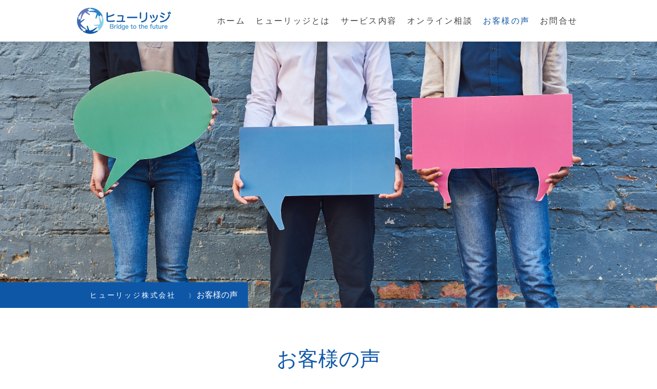

--- FILE ---
content_type: text/html; charset=UTF-8
request_url: https://www.furidge.com/voices/
body_size: 8982
content:
<!DOCTYPE html>
<html lang="ja-JP"><head>
    <meta charset="utf-8"/>
    <link rel="dns-prefetch preconnect" href="https://u.jimcdn.com/" crossorigin="anonymous"/>
<link rel="dns-prefetch preconnect" href="https://assets.jimstatic.com/" crossorigin="anonymous"/>
<link rel="dns-prefetch preconnect" href="https://image.jimcdn.com" crossorigin="anonymous"/>
<link rel="dns-prefetch preconnect" href="https://fonts.jimstatic.com" crossorigin="anonymous"/>
<meta name="viewport" content="width=device-width, initial-scale=1"/>
<meta http-equiv="X-UA-Compatible" content="IE=edge"/>
<meta name="description" content="結果的に契約にはなりませんでしたが、今加入の保険の内容からこれから備えるべき事をしっかり教えてくださりとても満足でした。10年早く出会いたかった！何となく加入していましたが、今まで支払っていた保険料がもったいないものだった。ありがとうございました。"/>
<meta name="robots" content="index, follow, archive"/>
<meta property="st:section" content="結果的に契約にはなりませんでしたが、今加入の保険の内容からこれから備えるべき事をしっかり教えてくださりとても満足でした。10年早く出会いたかった！何となく加入していましたが、今まで支払っていた保険料がもったいないものだった。ありがとうございました。"/>
<meta name="generator" content="Jimdo Creator"/>
<meta name="twitter:title" content="お客様の声"/>
<meta name="twitter:description" content="結果的に契約にはなりませんでしたが、今加入の保険の内容からこれから備えるべき事をしっかり教えてくださりとても満足でした。10年早く出会いたかった！ 何となく加入していましたが、今まで支払っていた保険料がもったいないものだった。ありがとうございました。"/>
<meta name="twitter:card" content="summary_large_image"/>
<meta property="og:url" content="https://www.furidge.com/voices/"/>
<meta property="og:title" content="お客様の声"/>
<meta property="og:description" content="結果的に契約にはなりませんでしたが、今加入の保険の内容からこれから備えるべき事をしっかり教えてくださりとても満足でした。10年早く出会いたかった！ 何となく加入していましたが、今まで支払っていた保険料がもったいないものだった。ありがとうございました。"/>
<meta property="og:type" content="website"/>
<meta property="og:locale" content="ja_JP"/>
<meta property="og:site_name" content="ヒューリッジ株式会社"/>
<meta name="twitter:image" content="https://image.jimcdn.com/cdn-cgi/image//app/cms/storage/image/path/sbbc0d486bab5ce70/backgroundarea/ib395e6c2d52af1c6/version/1593509867/image.jpg"/>
<meta property="og:image" content="https://image.jimcdn.com/cdn-cgi/image//app/cms/storage/image/path/sbbc0d486bab5ce70/backgroundarea/ib395e6c2d52af1c6/version/1593509867/image.jpg"/>
<meta property="og:image:width" content="2000"/>
<meta property="og:image:height" content="1500"/>
<meta property="og:image:secure_url" content="https://image.jimcdn.com/cdn-cgi/image//app/cms/storage/image/path/sbbc0d486bab5ce70/backgroundarea/ib395e6c2d52af1c6/version/1593509867/image.jpg"/><title>お客様の声 - ヒューリッジ株式会社</title>
<link rel="shortcut icon" href="https://u.jimcdn.com/cms/o/sbbc0d486bab5ce70/img/favicon.png?t=1595237419"/>
    
<link rel="canonical" href="https://www.furidge.com/voices/"/>

        <script src="https://assets.jimstatic.com/ckies.js.865e7e29143a563466bd.js"></script>

        <script src="https://assets.jimstatic.com/cookieControl.js.05068c522913fc506a64.js"></script>
    <script>window.CookieControlSet.setToOff();</script>

    <style>html,body{margin:0}.hidden{display:none}.n{padding:5px}#cc-website-title a {text-decoration: none}.cc-m-image-align-1{text-align:left}.cc-m-image-align-2{text-align:right}.cc-m-image-align-3{text-align:center}</style>

        <link href="https://u.jimcdn.com/cms/o/sbbc0d486bab5ce70/layout/dm_b092898c66162d4bfeff2f662d566575/css/layout.css?t=1594006889" rel="stylesheet" type="text/css" id="jimdo_layout_css"/>
<script>     /* <![CDATA[ */     /*!  loadCss [c]2014 @scottjehl, Filament Group, Inc.  Licensed MIT */     window.loadCSS = window.loadCss = function(e,n,t){var r,l=window.document,a=l.createElement("link");if(n)r=n;else{var i=(l.body||l.getElementsByTagName("head")[0]).childNodes;r=i[i.length-1]}var o=l.styleSheets;a.rel="stylesheet",a.href=e,a.media="only x",r.parentNode.insertBefore(a,n?r:r.nextSibling);var d=function(e){for(var n=a.href,t=o.length;t--;)if(o[t].href===n)return e.call(a);setTimeout(function(){d(e)})};return a.onloadcssdefined=d,d(function(){a.media=t||"all"}),a};     window.onloadCSS = function(n,o){n.onload=function(){n.onload=null,o&&o.call(n)},"isApplicationInstalled"in navigator&&"onloadcssdefined"in n&&n.onloadcssdefined(o)}     /* ]]> */ </script>     <script>
// <![CDATA[
onloadCSS(loadCss('https://assets.jimstatic.com/web.css.0732c147b7adfbb7c932a67d78765812.css') , function() {
    this.id = 'jimdo_web_css';
});
// ]]>
</script>
<link href="https://assets.jimstatic.com/web.css.0732c147b7adfbb7c932a67d78765812.css" rel="preload" as="style"/>
<noscript>
<link href="https://assets.jimstatic.com/web.css.0732c147b7adfbb7c932a67d78765812.css" rel="stylesheet"/>
</noscript>
    <script>
    //<![CDATA[
        var jimdoData = {"isTestserver":false,"isLcJimdoCom":false,"isJimdoHelpCenter":false,"isProtectedPage":false,"cstok":"","cacheJsKey":"0ba5092ae053dfe2d8f882d5bc69346e6cd6ba39","cacheCssKey":"0ba5092ae053dfe2d8f882d5bc69346e6cd6ba39","cdnUrl":"https:\/\/assets.jimstatic.com\/","minUrl":"https:\/\/assets.jimstatic.com\/app\/cdn\/min\/file\/","authUrl":"https:\/\/a.jimdo.com\/","webPath":"https:\/\/www.furidge.com\/","appUrl":"https:\/\/a.jimdo.com\/","cmsLanguage":"ja_JP","isFreePackage":false,"mobile":false,"isDevkitTemplateUsed":true,"isTemplateResponsive":true,"websiteId":"sbbc0d486bab5ce70","pageId":2382049049,"packageId":2,"shop":{"deliveryTimeTexts":{"1":"\u304a\u5c4a\u3051\u65e5\u6570\uff1a1~3\u65e5","2":"\u304a\u5c4a\u3051\u65e5\u6570\uff1a3~5\u65e5","3":"\u304a\u5c4a\u3051\u65e5\u6570\uff1a5~8\u65e5"},"checkoutButtonText":"\u8cfc\u5165","isReady":false,"currencyFormat":{"pattern":"\u00a4#,##0","convertedPattern":"$#,##0","symbols":{"GROUPING_SEPARATOR":",","DECIMAL_SEPARATOR":".","CURRENCY_SYMBOL":"\uffe5"}},"currencyLocale":"ja_JP"},"tr":{"gmap":{"searchNotFound":"\u5165\u529b\u3055\u308c\u305f\u4f4f\u6240\u306f\u5b58\u5728\u3057\u306a\u3044\u304b\u3001\u898b\u3064\u3051\u308b\u3053\u3068\u304c\u3067\u304d\u307e\u305b\u3093\u3067\u3057\u305f\u3002","routeNotFound":"\u30eb\u30fc\u30c8\u304c\u8a08\u7b97\u3067\u304d\u307e\u305b\u3093\u3067\u3057\u305f\u3002\u76ee\u7684\u5730\u304c\u9060\u3059\u304e\u308b\u304b\u660e\u78ba\u3067\u306f\u306a\u3044\u53ef\u80fd\u6027\u304c\u3042\u308a\u307e\u3059\u3002"},"shop":{"checkoutSubmit":{"next":"\u6b21\u3078","wait":"\u304a\u5f85\u3061\u304f\u3060\u3055\u3044"},"paypalError":"\u30a8\u30e9\u30fc\u304c\u767a\u751f\u3057\u307e\u3057\u305f\u3002\u518d\u5ea6\u304a\u8a66\u3057\u304f\u3060\u3055\u3044\u3002","cartBar":"\u30b7\u30e7\u30c3\u30d4\u30f3\u30b0\u30ab\u30fc\u30c8\u3092\u78ba\u8a8d","maintenance":"\u7533\u3057\u8a33\u3054\u3056\u3044\u307e\u305b\u3093\u3001\u30e1\u30f3\u30c6\u30ca\u30f3\u30b9\u4e2d\u306e\u305f\u3081\u4e00\u6642\u7684\u306b\u30b7\u30e7\u30c3\u30d7\u304c\u5229\u7528\u3067\u304d\u307e\u305b\u3093\u3002\u3054\u8ff7\u60d1\u3092\u304a\u304b\u3051\u3057\u7533\u3057\u8a33\u3054\u3056\u3044\u307e\u305b\u3093\u304c\u3001\u304a\u6642\u9593\u3092\u3042\u3051\u3066\u518d\u5ea6\u304a\u8a66\u3057\u304f\u3060\u3055\u3044\u3002","addToCartOverlay":{"productInsertedText":"\u30ab\u30fc\u30c8\u306b\u5546\u54c1\u304c\u8ffd\u52a0\u3055\u308c\u307e\u3057\u305f","continueShoppingText":"\u8cb7\u3044\u7269\u3092\u7d9a\u3051\u308b","reloadPageText":"\u66f4\u65b0"},"notReadyText":"\u3053\u3061\u3089\u306e\u30b7\u30e7\u30c3\u30d7\u306f\u73fe\u5728\u6e96\u5099\u4e2d\u306e\u305f\u3081\u3054\u5229\u7528\u3044\u305f\u3060\u3051\u307e\u305b\u3093\u3002\u30b7\u30e7\u30c3\u30d7\u30aa\u30fc\u30ca\u30fc\u306f\u4ee5\u4e0b\u3092\u3054\u78ba\u8a8d\u304f\u3060\u3055\u3044\u3002https:\/\/help.jimdo.com\/hc\/ja\/articles\/115005521583","numLeftText":"\u73fe\u5728\u3053\u306e\u5546\u54c1\u306f {:num} \u307e\u3067\u8cfc\u5165\u3067\u304d\u307e\u3059\u3002","oneLeftText":"\u3053\u306e\u5546\u54c1\u306e\u5728\u5eab\u306f\u6b8b\u308a1\u70b9\u3067\u3059"},"common":{"timeout":"\u30a8\u30e9\u30fc\u304c\u767a\u751f\u3044\u305f\u3057\u307e\u3057\u305f\u3002\u5f8c\u307b\u3069\u518d\u5b9f\u884c\u3057\u3066\u304f\u3060\u3055\u3044\u3002"},"form":{"badRequest":"\u30a8\u30e9\u30fc\u304c\u767a\u751f\u3057\u307e\u3057\u305f\u3002\u5f8c\u307b\u3069\u6539\u3081\u3066\u304a\u8a66\u3057\u304f\u3060\u3055\u3044\u3002"}},"jQuery":"jimdoGen002","isJimdoMobileApp":false,"bgConfig":{"id":125142449,"type":"picture","options":{"fixed":true},"images":[{"id":7809385249,"url":"https:\/\/image.jimcdn.com\/cdn-cgi\/image\/\/app\/cms\/storage\/image\/path\/sbbc0d486bab5ce70\/backgroundarea\/ib395e6c2d52af1c6\/version\/1593509867\/image.jpg","altText":"","focalPointX":47.078125,"focalPointY":-0.4464285714285713968507707249955274164676666259765625}]},"bgFullscreen":null,"responsiveBreakpointLandscape":767,"responsiveBreakpointPortrait":480,"copyableHeadlineLinks":false,"tocGeneration":false,"googlemapsConsoleKey":false,"loggingForAnalytics":false,"loggingForPredefinedPages":false,"isFacebookPixelIdEnabled":false,"userAccountId":"756922c7-c31f-4299-97ea-a0ecef964ab5","dmp":{"typesquareFontApiKey":"4L6CCYWjET8%3D","typesquareFontApiScriptUrl":"\/\/code.typesquare.com\/static\/4L6CCYWjET8%253D\/ts105.js","typesquareFontsAvailable":true}};
    // ]]>
</script>

     <script> (function(window) { 'use strict'; var regBuff = window.__regModuleBuffer = []; var regModuleBuffer = function() { var args = [].slice.call(arguments); regBuff.push(args); }; if (!window.regModule) { window.regModule = regModuleBuffer; } })(window); </script>
    <script src="https://assets.jimstatic.com/web.js.9116b46b92b1358798e9.js" async="true"></script>
    <script src="https://assets.jimstatic.com/at.js.f382a7177e7e5639d628.js"></script>

<style type="text/css">
/*<![CDATA[*/
#content_area h1 {
        line-height: 1.2;
        color: rgb(14, 87, 167);
}
#content_area h2 {
        margin-top: 2em;
        color: rgb(61, 105, 177);
}
#content_area h3{
        margin-top: 2em;
        font-size: 24px;
        color: #2882c5;
        text-align: left;
}
#content_area h4{
        margin-top: 1em;
        font-size: 20px;
        font-family: "Shin Go Regular",sans-serif,"typesquare";
        color: #666;
        text-align: left;
}
#content_area table {
        width: 100%;
        border-collapse: collapse;
        border-top: 1px solid #ddd;
        border-right: 1px solid #ddd;
}
#content_area th {
        padding: .5em;
        background-color: #efefef;
        border-bottom: 1px solid #ddd;
        border-left: 1px solid #ddd;
        text-align: left;
}
#content_area td {
        padding: .5em;
        border-bottom: 1px solid #ddd;
        border-left: 1px solid #ddd;
}
#content_area li {
        margin-bottom: .5em;
}
#content_area ol ol {
        margin-top: .5em;
        padding-left: 1em;
}
#content_area ol ul li {
        margin-bottom: 0;
}
#content_area a, .navigation-colors li.cc-nav-current > a:link, .navigation-colors li.cc-nav-current > a:visited {
        color: rgb(14, 87, 167);
}
.flex-background-options {
        background-color: rgb(14, 87, 167);
}
#content_area .j-calltoaction-link-style-1,
#content_area .j-calltoaction-link-style-2
 {
        background-color: rgb(14, 87, 167);
        border-color: rgb(14, 87, 167);
        color: #fff;
        font-family: "Shin Go Regular",sans-serif,"typesquare";
}
#content_area .j-calltoaction-link-style-1:hover{
background-color: #153a70;
}

.jtpl-footer, .jtpl-sidebar {
        background-color: rgb(14, 87, 167);
}
#cc-m-12739008749 .j-calltoaction-link {
        display: block;
}
#cc-website-title span.j-website-title-content {
        font-size: 14px !important;
}
@media (min-width: 768px) {
        .j-module h1 {
                line-height: 1.05;
        }
        .jtpl-header--image {
                height: 600px;
        }
        #content_area th {
                white-space: nowrap;
        }
}
/*]]>*/
</style>

    

</head>

<body class="body cc-page j-m-gallery-styles j-m-video-styles j-m-hr-styles j-m-header-styles j-m-text-styles j-m-emotionheader-styles j-m-htmlCode-styles j-m-rss-styles j-m-form-styles j-m-table-styles j-m-textWithImage-styles j-m-downloadDocument-styles j-m-imageSubtitle-styles j-m-flickr-styles j-m-googlemaps-styles j-m-blogSelection-styles j-m-comment-styles-disabled j-m-jimdo-styles j-m-profile-styles j-m-guestbook-styles j-m-promotion-styles j-m-twitter-styles j-m-hgrid-styles j-m-shoppingcart-styles j-m-catalog-styles j-m-product-styles-disabled j-m-facebook-styles j-m-sharebuttons-styles j-m-formnew-styles j-m-callToAction-styles j-m-turbo-styles j-m-spacing-styles j-m-googleplus-styles j-m-dummy-styles j-m-search-styles j-m-booking-styles j-m-socialprofiles-styles j-footer-styles cc-pagemode-default cc-content-parent" id="page-2382049049">

<div id="cc-inner" class="cc-content-parent">

<input type="checkbox" id="jtpl-mobile-navigation__checkbox" class="jtpl-mobile-navigation__checkbox"/><!-- _main.sass --><div class="jtpl-main cc-content-parent">

  <!-- _background-area.sass -->
  <div class="jtpl-background-area" background-area="fullscreen"></div>
  <!-- END _background-area.sass -->

  <!-- _top-bar.sass -->
  <div class="jtpl-top-bar navigation-colors">
    <!-- _navigation.sass -->
    <label for="jtpl-mobile-navigation__checkbox" class="jtpl-mobile-navigation__label navigation-colors--transparency">
      <span class="jtpl-mobile-navigation__borders navigation-colors__menu-icon"></span>
    </label>
    <!-- END _navigation.sass -->

  </div>
  <!-- END _top-bar.sass -->


  <!-- _mobile-navigation.sass -->
  <nav class="jtpl-mobile-navigation navigation-colors navigation-colors--transparency"><div data-container="navigation"><div class="j-nav-variant-nested"><ul class="cc-nav-level-0 j-nav-level-0"><li id="cc-nav-view-2412244449" class="jmd-nav__list-item-0"><a href="/" data-link-title="ホーム">ホーム</a></li><li id="cc-nav-view-2397218549" class="jmd-nav__list-item-0"><a href="/ヒューリッジとは/" data-link-title="ヒューリッジとは">ヒューリッジとは</a></li><li id="cc-nav-view-2385007249" class="jmd-nav__list-item-0"><a href="/service/" data-link-title="サービス内容">サービス内容</a></li><li id="cc-nav-view-2384127749" class="jmd-nav__list-item-0"><a href="/online-consultation/" data-link-title="オンライン相談">オンライン相談</a></li><li id="cc-nav-view-2382049049" class="jmd-nav__list-item-0 cc-nav-current j-nav-current jmd-nav__item--current"><a href="/voices/" data-link-title="お客様の声" class="cc-nav-current j-nav-current jmd-nav__link--current">お客様の声</a></li><li id="cc-nav-view-2381276749" class="jmd-nav__list-item-0"><a href="/inquiry/" data-link-title="お問合せ">お問合せ</a></li></ul></div></div>
  </nav><!-- END _mobile-navigation.sass --><!-- _header.sass --><header class="jtpl-header navigation-colors"><div class="jtpl-header__inner alignment-options navigation-vertical-alignment">
      <div class="jtpl-logo">
        <div id="cc-website-logo" class="cc-single-module-element"><div id="cc-m-12739017749" class="j-module n j-imageSubtitle"><div class="cc-m-image-container"><figure class="cc-imagewrapper cc-m-image-align-3">
<a href="https://www.furidge.com/" target="_self"><img srcset="https://image.jimcdn.com/cdn-cgi/image/width=183%2Cheight=10000%2Cfit=contain%2Cformat=png%2C/app/cms/storage/image/path/sbbc0d486bab5ce70/image/id94444c9e6fc4f9e/version/1592467418/image.png 183w, https://image.jimcdn.com/cdn-cgi/image/width=320%2Cheight=10000%2Cfit=contain%2Cformat=png%2C/app/cms/storage/image/path/sbbc0d486bab5ce70/image/id94444c9e6fc4f9e/version/1592467418/image.png 320w, https://image.jimcdn.com/cdn-cgi/image/width=366%2Cheight=10000%2Cfit=contain%2Cformat=png%2C/app/cms/storage/image/path/sbbc0d486bab5ce70/image/id94444c9e6fc4f9e/version/1592467418/image.png 366w" sizes="(min-width: 183px) 183px, 100vw" id="cc-m-imagesubtitle-image-12739017749" src="https://image.jimcdn.com/cdn-cgi/image/width=183%2Cheight=10000%2Cfit=contain%2Cformat=png%2C/app/cms/storage/image/path/sbbc0d486bab5ce70/image/id94444c9e6fc4f9e/version/1592467418/image.png" alt="ヒューリッジ株式会社" class="" data-src-width="434" data-src-height="123" data-src="https://image.jimcdn.com/cdn-cgi/image/width=183%2Cheight=10000%2Cfit=contain%2Cformat=png%2C/app/cms/storage/image/path/sbbc0d486bab5ce70/image/id94444c9e6fc4f9e/version/1592467418/image.png" data-image-id="7798017949"/></a>    

</figure>
</div>
<div class="cc-clear"></div>
<script id="cc-m-reg-12739017749">// <![CDATA[

    window.regModule("module_imageSubtitle", {"data":{"imageExists":true,"hyperlink":"","hyperlink_target":"_blank","hyperlinkAsString":"","pinterest":"0","id":12739017749,"widthEqualsContent":"1","resizeWidth":"183","resizeHeight":52},"id":12739017749});
// ]]>
</script></div></div>
      </div>

      <!-- _navigation.sass -->
      <nav class="jtpl-navigation"><div class="jtpl-navigation__inner navigation-alignment" data-dropdown="true" data-main="true">
          <div data-container="navigation"><div class="j-nav-variant-nested"><ul class="cc-nav-level-0 j-nav-level-0"><li id="cc-nav-view-2412244449" class="jmd-nav__list-item-0"><a href="/" data-link-title="ホーム">ホーム</a></li><li id="cc-nav-view-2397218549" class="jmd-nav__list-item-0"><a href="/ヒューリッジとは/" data-link-title="ヒューリッジとは">ヒューリッジとは</a></li><li id="cc-nav-view-2385007249" class="jmd-nav__list-item-0"><a href="/service/" data-link-title="サービス内容">サービス内容</a></li><li id="cc-nav-view-2384127749" class="jmd-nav__list-item-0"><a href="/online-consultation/" data-link-title="オンライン相談">オンライン相談</a></li><li id="cc-nav-view-2382049049" class="jmd-nav__list-item-0 cc-nav-current j-nav-current jmd-nav__item--current"><a href="/voices/" data-link-title="お客様の声" class="cc-nav-current j-nav-current jmd-nav__link--current">お客様の声</a></li><li id="cc-nav-view-2381276749" class="jmd-nav__list-item-0"><a href="/inquiry/" data-link-title="お問合せ">お問合せ</a></li></ul></div></div>
        </div>
      </nav><!-- END _navigation.sass -->
</div>
  </header><div class="jtpl-header--image" background-area="stripe" background-area-default=""></div>

  <!-- END _header.sass -->

  <!-- _section-main.sass -->
  <div class="jtpl-section-main content-options-box cc-content-parent">

    <!-- _breadcrumb.sass -->
    <div class="jtpl-breadcrumb alignment-options">
      <div class="jtpl-breadcrumb__inner flex-background-options">
        <div class="jtpl-breadcrumb__title-navigation-gutter">
          <!-- _section-main.sass -->
          <div class="jtpl-title">
            <div id="cc-website-title" class="cc-single-module-element"><div id="cc-m-12746952249" class="j-module n j-header"><a href="https://www.furidge.com/"><span class="cc-within-single-module-element j-website-title-content" id="cc-m-header-12746952249">ヒューリッジ株式会社</span></a></div></div>
          </div>
          <!-- END _section-main.sass -->
          <div class="jtpl-breadcrumb__navigation breadcrumb-options">
            <div data-container="navigation"><div class="j-nav-variant-breadcrumb"><ol itemscope="true" itemtype="http://schema.org/BreadcrumbList"><li itemscope="true" itemprop="itemListElement" itemtype="http://schema.org/ListItem" class="cc-nav-current j-nav-current"><a href="/voices/" data-link-title="お客様の声" itemprop="item" class="cc-nav-current j-nav-current"><span itemprop="name">お客様の声</span></a><meta itemprop="position" content="1"/></li></ol></div></div>
          </div>
        </div>
      </div>
    </div>
    <!-- END _breadcrumb.sass -->

    <div class="jtpl-content alignment-options content-options-inner cc-content-parent">
      <div id="content_area" data-container="content"><div id="content_start"></div>
        
        <div id="cc-matrix-3566890149"><div id="cc-m-12747235949" class="j-module n j-header "><h1 class="" id="cc-m-header-12747235949">お客様の声</h1></div><div id="cc-m-12766527049" class="j-module n j-header "><h2 class="" id="cc-m-header-12766527049">診断サービスを受けて</h2></div><div id="cc-m-12766527149" class="j-module n j-text "><ul>
    <li>結果的に契約にはなりませんでしたが、今加入の保険の内容からこれから備えるべき事をしっかり教えてくださりとても満足でした。10年早く出会いたかった！
    </li>

    <li>何となく加入していましたが、今まで支払っていた保険料がもったいないものだった。ありがとうございました。
    </li>

    <li>
        <span style="font-family: Meiryo; font-size: 16px;">とても判りやすく説明していただき、よかったです。今回は私の健康状態の問題で入れる保険がなく加入しませんでしたが、入れるのがあればお世話になりたいと思いました。</span>
    </li>

    <li>
        <span style="font-family: Meiryo; font-size: 16px;">今まで相談していたライフプランナーを変えてしまう程、わかりやすく丁寧に対応していただきました。</span>
    </li>

    <li>
        <span style="font-family: Meiryo; font-size: 16px;">契約を強制的に行わなく、御家族と相談して決めてくださいと優しく言われた時、安心感があり信頼できました。</span>
    </li>
</ul></div><div id="cc-m-12766527449" class="j-module n j-header "><h2 class="" id="cc-m-header-12766527449">相続相談</h2></div><div id="cc-m-12766527549" class="j-module n j-text "><ul>
    <li>相続について全く分かっていない私でもポイントがとても分かりやすかったです。お願いするとしないではかかるお金が全然違うことに驚き
    </li>
</ul></div><div id="cc-m-12766527949" class="j-module n j-header "><h2 class="" id="cc-m-header-12766527949">セミナー</h2></div><div id="cc-m-12766528349" class="j-module n j-text "><ul>
    <li>医療現場で働く私ですが知らないことがたくさんあるんだなと思いました。しっかりガンに備えたいと思います
    </li>
</ul></div></div>
        
        </div>
    </div>
    <!-- END _section-main.sass -->

  </div>

  <!-- _section-aside.sass -->
  <div class="jtpl-section-aside">

    <aside class="jtpl-sidebar sidebar-options"><div class="jtpl-sidebar__inner alignment-options">
        <div data-container="sidebar"><div id="cc-matrix-3564020249"><div id="cc-m-12790348049" class="j-module n j-hgrid ">    <div class="cc-m-hgrid-column" style="width: 49%;">
        <div id="cc-matrix-3580500249"><div id="cc-m-12739017449" class="j-module n j-text "><p>
    ヒューリッジ株式会社
</p>

<p>
    〒274-0825
</p>

<p>
    千葉県船橋市前原西2-14-1　ダイアパレス津田沼1209
</p>

<p>
    TEL：047-456-8690<br/>
    FAX：047-456-8691
</p>

<p>
    MAIL: info@furidge.com
</p></div></div>    </div>
            <div class="cc-m-hgrid-separator" data-display="cms-only"><div></div></div>
        <div class="cc-m-hgrid-column last" style="width: 49%;">
        <div id="cc-matrix-3580500349"><div id="cc-m-12790348449" class="j-module n j-text "><ul>
    <li>
        <a href="/management-policy/" title="業務運営方針">業務運営方針</a>
    </li>

    <li>
        <a href="/management-policy/privacy/" title="プライバシーポリシー">プライバシーポリシー</a>
    </li>

    <li>
        <a href="/management-policy/solicitation/" title="勧誘方針">勧誘方針</a>
    </li>

    <li>
        <a href="/management-policy/反社会勢力-1/" title="反社会勢力">反社会勢力</a>
    </li>
</ul></div></div>    </div>
    
<div class="cc-m-hgrid-overlay" data-display="cms-only"></div>

<br class="cc-clear"/>

</div></div></div>
      </div>
    </aside><footer class="jtpl-footer footer-options"><div class="jtpl-footer__inner alignment-options">
        <div id="contentfooter" data-container="footer">

    
    <div class="j-meta-links">
            </div>

    <div class="j-admin-links">
            

<span class="loggedin">
    <a rel="nofollow" id="logout" target="_top" href="https://cms.e.jimdo.com/app/cms/logout.php">
        ログアウト    </a>
    |
    <a rel="nofollow" id="edit" target="_top" href="https://a.jimdo.com/app/auth/signin/jumpcms/?page=2382049049">編集</a>
</span>
        </div>

    
</div>

      </div>
    </footer><!-- END _section-aside.sass -->
</div>


  <!-- _cart.sass -->
  <div class="jtpl-cart">
    
  </div>
  <!-- END _cart.sass -->

</div>
<!-- END main.sass -->

</div>
    <ul class="cc-FloatingButtonBarContainer cc-FloatingButtonBarContainer-right hidden">

                    <!-- scroll to top button -->
            <li class="cc-FloatingButtonBarContainer-button-scroll">
                <a href="javascript:void(0);" title="トップへ戻る">
                    <span>トップへ戻る</span>
                </a>
            </li>
            <script>// <![CDATA[

    window.regModule("common_scrolltotop", []);
// ]]>
</script>    </ul>
    
<script type="text/javascript">
//<![CDATA[
if (window.CookieControl.isCookieAllowed("ga")) {
  
        (function() {
            var ga = document.createElement('script');
            ga.type = 'text/javascript';
            ga.async = true;
            ga.src = 'https://www.googletagmanager.com/gtag/js?id=G-10NDC7NBND';

            var s = document.getElementsByTagName('script')[0];
            s.parentNode.insertBefore(ga, s);
        })()
        <!-- Google tag (gtag.js) -->

 }
<!-- Google tag (gtag.js) -->




  window.dataLayer = window.dataLayer || [];
  function gtag(){dataLayer.push(arguments);}
  gtag('js', new Date());

  gtag('config', 'G-10NDC7NBND',{
    'anonymize_ip': true,
    'page_title': document.title,
    'page_path': location.pathname + location.search + location.hash
  });


//]]>
</script><script type="text/javascript">
//<![CDATA[
addAutomatedTracking('creator.website', track_anon);
//]]>
</script>
    





</body>
</html>
